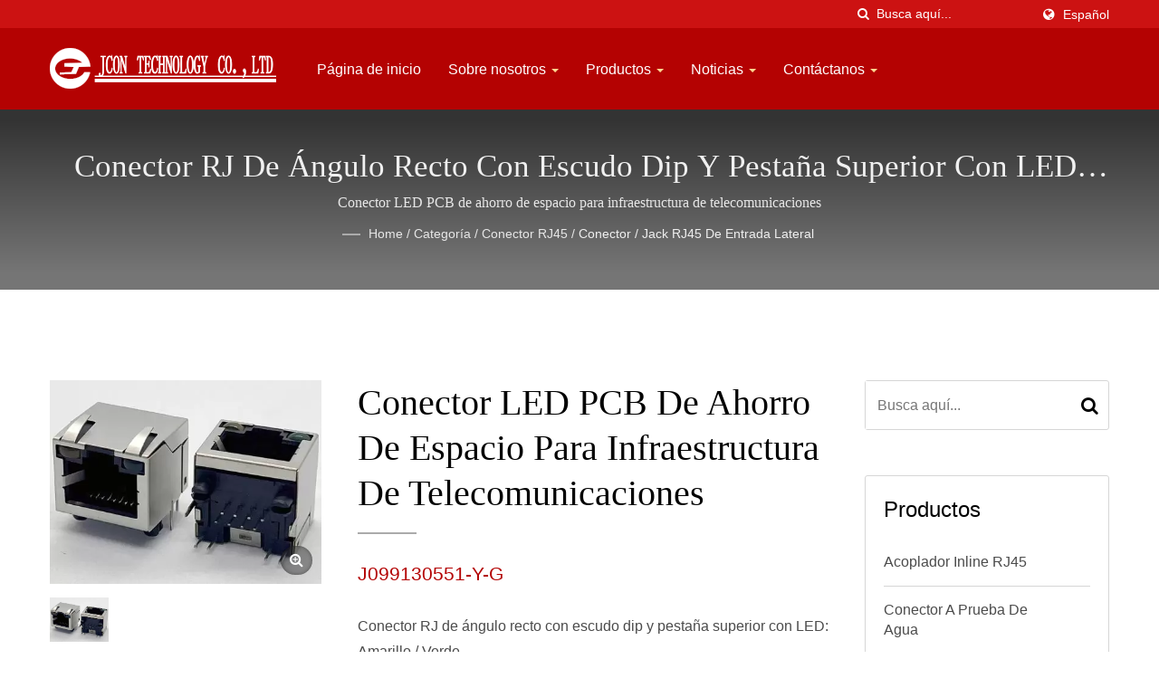

--- FILE ---
content_type: text/html; charset=UTF-8
request_url: https://www.jcon.com.tw/es/product/J099130551-Y-G.html
body_size: 11286
content:
<!DOCTYPE html><html prefix="og: http://ogp.me/ns#" lang="es" dir="ltr"><head><meta http-equiv="Content-Type" content="text/html; charset=utf-8" /><meta name="viewport" content="width=device-width, initial-scale=1.0"><meta http-equiv="X-UA-Compatible" content="IE=edge"><title>J099130551-Y-G | Conector LED PCB de ahorro de espacio para infraestructura de telecomunicaciones | Grado OEM de JCON</title><meta
name="description" content="Descubre Conector RJ de ángulo recto con escudo dip y pestaña superior con LED: Amarillo / Verde de JCON.Diseñado para la durabilidad y el rendimiento, esta solución Conector LED PCB de ahorro de espacio para infraestructura de telecomunicaciones satisface las exigentes necesidades de los OEM globales y las aplicaciones industriales.JCON El conector LED PCB que ahorra espacio proporciona una actualización de la infraestructura de telecomunicaciones, ofreciendo un tamaño compacto, una variedad de colores LED y rentabilidad para una conectividad sin interrupciones. Además, el blindaje y todas las pestañas EMI en el conector ayudan a proteger contra la diafonía y la interferencia." /><meta name="keywords" content="Conector LED PCB de ahorro de espacio para infraestructura de telecomunicaciones, Conector RJ45, conector impermeable, acoplador en línea, conector Ethernet, conector OEM" /><meta name="copyright" content="JCON TECHNOLOGY CO., LTD." /><meta name="author" content="Ready-Market Online Corporation" /><meta name="rating" content="general" /><meta name="robots" content="index, follow" /><link rel="dns-prefetch" href="https://cdn.ready-market.com.tw"><link
rel="canonical" href="https://www.jcon.com.tw/es/product/J099130551-Y-G.html" /><link rel="alternate" hreflang="en" href="https://www.jcon.com.tw/en/product/J099130551-Y-G.html" /><link rel="alternate" hreflang="es" href="https://www.jcon.com.tw/es/product/J099130551-Y-G.html" /><link rel="alternate" hreflang="fr" href="https://www.jcon.com.tw/fr/product/J099130551-Y-G.html" /><link rel="alternate" hreflang="de" href="https://www.jcon.com.tw/de/product/J099130551-Y-G.html" /><link rel="alternate" hreflang="ru" href="https://www.jcon.com.tw/ru/product/J099130551-Y-G.html" /><link
rel="alternate" hreflang="ja" href="https://www.jcon.com.tw/ja/product/J099130551-Y-G.html" /><link rel="alternate" hreflang="ko" href="https://www.jcon.com.tw/ko/product/J099130551-Y-G.html" /><link rel="alternate" hreflang="pt" href="https://www.jcon.com.tw/pt/product/J099130551-Y-G.html" /><link rel="alternate" hreflang="th" href="https://www.jcon.com.tw/th/product/J099130551-Y-G.html" /><link rel="alternate" hreflang="hi" href="https://www.jcon.com.tw/hi/product/J099130551-Y-G.html" /><link rel="alternate" hreflang="id" href="https://www.jcon.com.tw/id/product/J099130551-Y-G.html" /><link
rel="alternate" hreflang="vi" href="https://www.jcon.com.tw/vi/product/J099130551-Y-G.html" /><link rel="alternate" hreflang="fa" href="https://www.jcon.com.tw/fa/product/J099130551-Y-G.html" /><link rel="alternate" hreflang="ar" href="https://www.jcon.com.tw/ar/product/J099130551-Y-G.html" /><link rel="alternate" hreflang="tr" href="https://www.jcon.com.tw/tr/product/J099130551-Y-G.html" /><link rel="alternate" hreflang="it" href="https://www.jcon.com.tw/it/product/J099130551-Y-G.html" /><link rel="alternate" hreflang="cs" href="https://www.jcon.com.tw/cs/product/J099130551-Y-G.html" /><link
rel="alternate" hreflang="pl" href="https://www.jcon.com.tw/pl/product/J099130551-Y-G.html" /><link rel="alternate" hreflang="hu" href="https://www.jcon.com.tw/hu/product/J099130551-Y-G.html" /><link rel="alternate" hreflang="sv" href="https://www.jcon.com.tw/sv/product/J099130551-Y-G.html" /><link rel="alternate" hreflang="fi" href="https://www.jcon.com.tw/fi/product/J099130551-Y-G.html" /><link rel="alternate" hreflang="iw" href="https://www.jcon.com.tw/iw/product/J099130551-Y-G.html" /><link rel="alternate" hreflang="nl" href="https://www.jcon.com.tw/nl/product/J099130551-Y-G.html" /><link
rel="alternate" hreflang="ro" href="https://www.jcon.com.tw/ro/product/J099130551-Y-G.html" /><style>.fa-twitter:before {
            content: "𝕏" !important;
            font-size: 1.1em !important;
        }
        @media (max-width: 991px) {
            .single-product-details .elevateZoom-image { min-height: 450px; }
            .About-us-section .About-us-img-section .About-us-img { min-height: 450px; }
        }</style><link rel="preload" href="https://cdn.ready-market.com.tw/2b0b4401/Templates/pic/m/RJ45-J099S-8P8C-Shielded-Top-Tab-Jack-W_Led_Y-G.jpg?v=757a739e" as="image" /><link rel="preload" href="https://cdn.ready-market.com.tw/2b0b4401/Templates/pic/logo.png?v=b443d49d" as="image" /><link rel="icon" href="/favicon.ico" type="image/x-icon" /><link rel="shortcut icon" href="/favicon.ico" type="image/x-icon" /><!---[if lt IE 8]><div style='text-align:center'><a
href="//www.microsoft.com/windows/internet-explorer/default.aspx?ocid=ie6_countdown_bannercode"><img src="//www.theie6countdown.com/img/upgrade.jpg"border="0"alt=""/></a></div>
<![endif]-->
<!---[if lt IE 9]><link href='//cdn.ready-market.com.tw/fonts/css?family=Open+Sans:400' rel='stylesheet' type='text/css' /><link href='//cdn.ready-market.com.tw/fonts/css?family=Open+Sans:300' rel='stylesheet' type='text/css' /><link href='//cdn.ready-market.com.tw/fonts/css?family=Open+Sans:600' rel='stylesheet' type='text/css' /><link
href='//cdn.ready-market.com.tw/fonts/css?family=Open+Sans:700' rel='stylesheet' type='text/css' /><link href='//cdn.ready-market.com.tw/fonts/css?family=Open+Sans:800' rel='stylesheet' type='text/css' /><link rel="stylesheet" href="css/ie.css" /> <script src="js/html5shiv.js"></script> <![endif]-->
<!---[if gte IE 9]><link rel="stylesheet" href="css/ie.css" />
<![endif]--><LINK
REL="stylesheet" TYPE="text/css" href="/readyscript/capps/pc2-p/min/?f=%2Freadyscript%2Fpc2-template%2FLITE-103-TW-JconTechnology%2Fcss%2Ffont-awesome%2Fcss%2Ffont-awesome.rmmin.css%2C%2Freadyscript%2Fpc2-template%2FLITE-103-TW-JconTechnology%2Fcss%2Fbootstrap.min.css%2C%2Freadyscript%2Fpc2-template%2FLITE-103-TW-JconTechnology%2Fcss%2Fbootstrap-select.min.css%2C%2Freadyscript%2Fpc2-template%2FLITE-103-TW-JconTechnology%2Fcss%2Fanimate.rmmin.css%2C%2Freadyscript%2Fpc2-template%2FLITE-103-TW-JconTechnology%2Fcss%2Fhover.rmmin.css%2C%2Freadyscript%2Fpc2-template%2FLITE-103-TW-JconTechnology%2Fcss%2Fjquery-ui.min.css%2C%2Freadyscript%2Fpc2-template%2FLITE-103-TW-JconTechnology%2Fcss%2Fstyle.rmmin.css%2C%2Freadyscript%2Fpc2-template%2FLITE-103-TW-JconTechnology%2Fcss%2Fresponsive.rmmin.css%2C%2Freadyscript%2Fpc2-template%2FLITE-103-TW-JconTechnology%2Fcss%2Frm-editor.rmmin.css%2C%2Freadyscript%2Fpc2-template%2FLITE-103-TW-JconTechnology%2Fcss%2Fbootstrap-tabs.rmmin.css%2C%2Freadyscript%2Fpc2-template%2FLITE-103-TW-JconTechnology%2Fcss%2Ftab.main-area.rmmin.css%2C%2Freadyscript%2Fpc2-template%2FLITE-103-TW-JconTechnology%2Filightbox%2Fsrc%2Fcss%2Filightbox.rmmin.css%2C%2Freadyscript%2Fpc2-template%2FLITE-103-TW-JconTechnology%2Fcss%2Fowl.carousel.min.css%2C%2Freadyscript%2Fpc2-template%2FLITE-103-TW-JconTechnology%2Fcss%2Fowl.theme.default.min.css&v=3e13e047" /><style type="text/css">.navbar-fixed-top{z-index:3}.owl-carousel{z-index:0}</style><style>@media (max-width: 991px) {
          .single-product-details .elevateZoom-image { min-height: unset; }
          .About-us-section .About-us-img-section .About-us-img { min-height: unset; }
        }</style> <script type="application/ld+json">{"@context":"http://schema.org","@type":"BreadcrumbList","itemListElement":[{"@type":"ListItem","position":1,"item":{"@type":"WebPage","@id":"/es/index/index.html","name":"Home"}},{"@type":"ListItem","position":2,"item":{"@type":"WebPage","@id":"/es/category/index.html","name":"Categor\u00eda"}},[{"@type":"ListItem","item":{"@type":"WebPage","@id":"/es/category/RJ45-Connector.html","name":"Conector RJ45"},"position":3}],{"@type":"ListItem","position":4,"item":{"@type":"WebPage","@id":"/es/category/Side-Entry-RJ45-Connector_Jack.html","name":"Conector / Jack RJ45 de entrada lateral"}},{"@type":"ListItem","position":5,"item":{"@type":"WebPage","@id":"/es/product/J099130551-Y-G.html","name":"Conector LED PCB de ahorro de espacio para infraestructura de telecomunicaciones"}}]}</script> <meta property="og:site_name" content="JCON TECHNOLOGY CO., LTD." /><meta property="og:title" content="J099130551-Y-G | Conector LED PCB de ahorro de espacio para infraestructura de telecomunicaciones | Grado OEM de JCON" /><meta
property="og:description" content="Descubre Conector RJ de ángulo recto con escudo dip y pestaña superior con LED: Amarillo / Verde de JCON.Diseñado para la durabilidad y el rendimiento, esta solución Conector LED PCB de ahorro de espacio para infraestructura de telecomunicaciones satisface las exigentes necesidades de los OEM globales y las aplicaciones industriales.JCON El conector LED PCB que ahorra espacio proporciona una actualización de la infraestructura de telecomunicaciones, ofreciendo un tamaño compacto, una variedad de colores LED y rentabilidad para una conectividad sin interrupciones. Además, el blindaje y todas las pestañas EMI en el conector ayudan a proteger contra la diafonía y la interferencia." /><meta property="og:url" content="https://www.jcon.com.tw/es/product/J099130551-Y-G.html" /><meta property="og:image" content="https://cdn.ready-market.com.tw/2b0b4401/Templates/pic/RJ45-J099S-8P8C-Shielded-Top-Tab-Jack-W_Led_Y-G.jpg?v=ef980398" /><meta property="og:type" content="website" /><meta property="og:image:width" content="800" /><meta property="og:image:height" content="600" /> <script async src="https://www.googletagmanager.com/gtag/js?id=G-S43QH8DW2Q"></script> <script>window.dataLayer = window.dataLayer || [];
    function gtag(){dataLayer.push(arguments);}
    gtag('js', new Date());
    gtag('config', 'G-S43QH8DW2Q');
    const urlParams = new URLSearchParams(window.location.search);
    const statusParam = urlParams.get('status');
    if (statusParam === 'inquiry-has-been-sent') {
        gtag('event', 'inquiry_has_been_sent');
    }
    const qParam = urlParams.get('q');
    if (qParam) {
        gtag('event', 'in_site_query', {'page_title': qParam});
    }</script> </head><body><div
class="main-page-wrapper" sid="main-area">
<header sid="lite-menu" dir="ltr"><div class="top_col"><div class="container"><ul class="language_box"><li><i class="fa fa-globe" aria-hidden="true"></i></li><li class="language">
<a href="/es/product/J099130551-Y-G.html" class="slct">Español</a><ul class="drop"><li><a href="/en/product/J099130551-Y-G.html" hreflang="en">English</a></li><li><a href="/es/product/J099130551-Y-G.html" hreflang="es">Español</a></li><li><a href="/fr/product/J099130551-Y-G.html" hreflang="fr">Français</a></li><li><a
href="/de/product/J099130551-Y-G.html" hreflang="de">Deutsch</a></li><li><a href="/ru/product/J099130551-Y-G.html" hreflang="ru">Русский</a></li><li><a href="/ja/product/J099130551-Y-G.html" hreflang="ja">日本語</a></li><li><a href="/ko/product/J099130551-Y-G.html" hreflang="ko">한국어</a></li><li><a href="/pt/product/J099130551-Y-G.html" hreflang="pt">Português</a></li><li><a href="/th/product/J099130551-Y-G.html" hreflang="th">ไทย</a></li><li><a
href="/hi/product/J099130551-Y-G.html" hreflang="hi">हिन्दी</a></li><li><a href="/id/product/J099130551-Y-G.html" hreflang="id">Indonesia</a></li><li><a href="/vi/product/J099130551-Y-G.html" hreflang="vi">Việt</a></li><li><a href="/fa/product/J099130551-Y-G.html" hreflang="fa">فارسی</a></li><li><a href="/ar/product/J099130551-Y-G.html" hreflang="ar">العربية</a></li><li><a href="/tr/product/J099130551-Y-G.html" hreflang="tr">Türkçe</a></li><li><a href="/it/product/J099130551-Y-G.html" hreflang="it">Italiano</a></li><li><a
href="/cs/product/J099130551-Y-G.html" hreflang="cs">česky</a></li><li><a href="/pl/product/J099130551-Y-G.html" hreflang="pl">Polska</a></li><li><a href="/hu/product/J099130551-Y-G.html" hreflang="hu">Magyar</a></li><li><a href="/sv/product/J099130551-Y-G.html" hreflang="sv">Svenska</a></li><li><a href="/fi/product/J099130551-Y-G.html" hreflang="fi">Suomen</a></li><li><a href="/iw/product/J099130551-Y-G.html" hreflang="iw">עברית</a></li><li><a href="/nl/product/J099130551-Y-G.html" hreflang="nl">Nederlands</a></li><li><a
href="/ro/product/J099130551-Y-G.html" hreflang="ro">Română</a></li></ul></li></ul><form id="form-search" method="get" action="/es/search/index.html" class="search-here top_search">
<input name="q" type="text" onFocus="if(this.value =='Busca aquí...' ) this.value=''" onBlur="if(this.value=='') this.value='Busca aquí...'" value="Busca aquí..." aria-label="Search">
<button aria-label="búsqueda"><i class="fa fa-search" aria-hidden="true"></i></button>
<input type="hidden" name="type" value="all" /></form></div></div><div
class="navbar navbar-inverse"><div class="container"><div class="navbar-header">
<button type="button" class="navbar-toggle" data-toggle="collapse" data-target="#example-navbar-collapse" aria-label="Navbar Toggle">
<span class="sr-only"></span>
<span class="icon-bar"></span>
<span class="icon-bar"></span>
<span class="icon-bar"></span>
</button>
<a href="/es/index.html" class="navbar-brand"><img
src="https://cdn.ready-market.com.tw/2b0b4401/Templates/pic/logo.png?v=b443d49d"  alt="JCON TECHNOLOGY CO., LTD. - JCON - un fabricante profesional de conectores."  width="235"  height="60"  />
</a><div
class="rmLogoDesc" id="rmPageDesc"><h1>
J099130551-Y-G | Conector LED PCB de ahorro de espacio para infraestructura de telecomunicaciones | Grado OEM de JCON</h1><p>
Descubre Conector RJ de ángulo recto con escudo dip y pestaña superior con LED: Amarillo / Verde de JCON.Diseñado para la durabilidad y el rendimiento, esta solución Conector LED PCB de ahorro de espacio para infraestructura de telecomunicaciones satisface las exigentes necesidades de los OEM globales y las aplicaciones industriales.JCON El conector LED PCB que ahorra espacio proporciona una actualización de la infraestructura de telecomunicaciones, ofreciendo un tamaño compacto, una variedad de colores LED y rentabilidad para una conectividad sin interrupciones. Además, el blindaje y todas las pestañas EMI en el conector ayudan a proteger contra la diafonía y la interferencia.</p></div></div><div
class="navbar-collapse collapse" id="example-navbar-collapse"><form id="form-search" method="get" action="/es/search/index.html" class="search-here navbar-search">
<input name="q" type="text" onFocus="if(this.value =='Busca aquí...' ) this.value=''" onBlur="if(this.value=='') this.value='Busca aquí...'" value="Busca aquí..." aria-label="Search">
<button aria-label="búsqueda"><i class="fa fa-search" aria-hidden="true"></i></button>
<input type="hidden" name="type" value="all" /></form><ul class="nav navbar-nav"><li class="">
<a
href="/es/page/home.html"   data-title="Página de inicio">Página de inicio
</a></li><li class="dropdown">
<a href="/es/page/about-us.html"   data-title="Sobre nosotros">Sobre nosotros <b class="caret"></b>
</a><ul class="dropdown-menu"><li><a href="/es/page/company-profile.html" data-title="Perfil de la empresa"  data-title="Perfil de la empresa">Perfil de la empresa</a></li><li><a href="/es/page/Certifications.html" data-title="Certificaciones"  data-title="Certificaciones">Certificaciones</a></li><li><a
href="/es/page/quality-control.html" data-title="Control de Calidad"  data-title="Control de Calidad">Control de Calidad</a></li><li><a href="/es/page/equipment.html" data-title="Equipo"  data-title="Equipo">Equipo</a></li><li><a href="/es/page/our-departments.html" data-title="Nuestros Departamentos"  data-title="Nuestros Departamentos">Nuestros Departamentos</a></li><li><a href="/es/page/factory-introduce.html" data-title="Introducción a la fábrica"  data-title="Introducción a la fábrica">Introducción a la fábrica</a></li><li><a
href="/es/page/case-study.html" data-title="Estudio de Caso"  data-title="Estudio de Caso">Estudio de Caso</a></li><li><a href="/es/page/Privacy_Policy_Statement.html" data-title="Privacy Policy"  data-title="Privacy Policy">Privacy Policy</a></li></ul></li><li class="dropdown">
<a href="/es/category/index.html" data-title="Productos">Productos <b class="caret"></b>
</a><ul class="dropdown-menu dropdown-menu-custom"><li class=""><a href="/es/category/RJ45-Inline-Coupler.html"  data-title="Acoplador Inline RJ45">Acoplador Inline RJ45</a></li><li class=""><a
href="/es/category/Waterproof-Connector.html"  data-title="Conector a prueba de agua">Conector a prueba de agua</a></li><li class="dropdown"><a href="/es/category/RJ45-Connector.html"  data-title="Conector RJ45">Conector RJ45</a><ul class="dropdown-menu dropdown-menu-custom-sub"><li><a href="/es/category/45-Degree-Angle-RJ45-Connector_Jack.html"  data-title="Conector / Jack RJ45 en ángulo de 45 grados">Conector / Jack RJ45 en ángulo de 45 grados</a></li><li><a
href="/es/category/RJ45-Connector-with-Transformer.html"  data-title="Conector RJ45 con transformador">Conector RJ45 con transformador</a></li><li><a href="/es/category/Side-Entry-RJ45-Connector_Jack.html"  data-title="Conector / Jack RJ45 de entrada lateral">Conector / Jack RJ45 de entrada lateral</a></li><li><a href="/es/category/Top-Entry-RJ45-Connector_Jack.html"  data-title="Conector / Jack RJ45 de entrada superior">Conector / Jack RJ45 de entrada superior</a></li></ul></li><li class=""><a
href="/es/category/ODM_OEM-Stamping-Parts.html"  data-title="Piezas de Estampado ODM / OEM">Piezas de Estampado ODM / OEM</a></li><li class=""><a href="/es/category/ODM_OEM-Injection-Molding-Parts_Insert-Molding-Parts.html"  data-title="Piezas de Moldeo por Inyección ODM/OEM y Piezas de Moldeo por Inserción">Piezas de Moldeo por Inyección ODM/OEM y Piezas de Moldeo por Inserción</a></li><li class=""><a href="/es/category/Keystone-Jack.html"  data-title="Conector Keystone">Conector Keystone</a></li><li class=""><a
href="/es/category/Waterproof-M-Series-Connector.html"  data-title="Conector M Series a prueba de agua">Conector M Series a prueba de agua</a></li></ul></li><li class="dropdown">
<a href="/es/news/index.html" data-title="Noticias">Noticias <b class="caret"></b>
</a><ul class="dropdown-menu dropdown-menu-custom"><li class=""><a href="/es/news/JCON-news-2026-4.html"  data-title="Exposición de Electrónica 2026 en Múnich, Alemania">Exposición de Electrónica 2026 en Múnich, Alemania</a></li><li class=""><a
href="/es/news/JCON-news-2026-3.html"  data-title="Exposición de Electrónica de China 2026 en Shanghái">Exposición de Electrónica de China 2026 en Shanghái</a></li><li class=""><a href="/es/news/JCON-news-2026-2.html"  data-title="Exposición Computex Taipei 2026">Exposición Computex Taipei 2026</a></li><li class=""><a href="/es/news/JCON-news-2026-1.html"  data-title="Exposición Expo Electrónica 2026 en Moscú">Exposición Expo Electrónica 2026 en Moscú</a></li><li class=""><a
href="/es/news/JCON-news-2025-4.html"  data-title="Número de stand de la exposición FIEE Brasil 2025: E25">Número de stand de la exposición FIEE Brasil 2025: E25</a></li><li class=""><a href="/es/news/JCON-news-2025-3.html"  data-title="Número de stand de la exposición Computex Taipei 2025: R0728a">Número de stand de la exposición Computex Taipei 2025: R0728a</a></li><li class=""><a href="/es/news/JCON-news-2025-2.html"  data-title="Expo Electrónica 2025 en Moscú">Expo Electrónica 2025 en Moscú</a></li><li class=""><a
href="/es/news/JCON-news-2025-1.html"  data-title="Exposición Electronica China 2025 en Shanghái">Exposición Electronica China 2025 en Shanghái</a></li><li class=""><a href="/es/news/JCON-news-2024-1.html"  data-title="Electronica 2024 en Múnich, Alemania
Stand: C6.441/9">Electronica 2024 en Múnich, Alemania
Stand: C6.441/9</a></li><li class=""><a href="/es/news/JCON-news-2024-2.html"  data-title="Exposición Electronica China 2024 en Shanghái">Exposición Electronica China 2024 en Shanghái</a></li><li class=""><a
href="/es/news/JCON-news-2024-3.html"  data-title="Exposición Taitronics 2024 en Taipéi">Exposición Taitronics 2024 en Taipéi</a></li><li class=""><a href="/es/news/JCON-news-2024-4.html"  data-title="JCON participará en la Exposición Computex 2024 en Taipéi">JCON participará en la Exposición Computex 2024 en Taipéi</a></li><li class=""><a href="/es/news/JCON-news-2023-3.html"  data-title="JCON participó en la exposición Taitronics 2023 en Taipei">JCON participó en la exposición Taitronics 2023 en Taipei</a></li><li class=""><a
href="/es/news/JCON-news-2023-2.html"  data-title="JCON se unió a la Exposición Computex 2023 en Taipéi">JCON se unió a la Exposición Computex 2023 en Taipéi</a></li><li class=""><a href="/es/news/JCON-news-2023-1.html"  data-title="JCON obtener la Certificación IATF 16949">JCON obtener la Certificación IATF 16949</a></li></ul></li><li class="dropdown">
<a href="/es/page/contact-us.html"   data-title="Contáctanos">Contáctanos <b class="caret"></b>
</a><ul class="dropdown-menu"><li><a
href="/es/page/location.html" data-title="Ubicación"  data-title="Ubicación">Ubicación</a></li></ul></li></ul></div></div><div class="menuModel"></div></div></header><div class="clearfix"></div><div class="Enar-page-banner" sid="breadcrumb"><div class="Enar-page-banner-opact"><div class="container"><div><div class="rmBCDesc rmsb-hp" id="rmproductDesc"><h1>
Conector RJ de ángulo recto con escudo dip y pestaña superior con LED: Amarillo / Verde</h1><h2>
Conector LED PCB de ahorro de espacio para infraestructura de telecomunicaciones</h2></div><ul><li><span
class="decoration"></span></li><li><a href="/es/index.html">Home</a></li><li>/</li><li><a href="/es/category/index.html" title="Categoría">Categoría</a></li><li>/</li><li><a href="/es/category/RJ45-Connector.html" title="Conector RJ45" >Conector RJ45</a></li><li>/</li><li><a href="/es/category/Side-Entry-RJ45-Connector_Jack.html" title="Conector / Jack RJ45 de entrada lateral">Conector / Jack RJ45 de entrada lateral</a></li></ul></div></div></div></div>
<section class="section-container"><div class="container"><div
class="row"><div class="col-lg-9 col-md-8 col-sm-7 col-xs-12 content"><div class="single-product-details"><div class="image float-left"><div class="elevateZoom-image">
<img
id="elevateZoom" src="https://cdn.ready-market.com.tw/2b0b4401/Templates/pic/m/RJ45-J099S-8P8C-Shielded-Top-Tab-Jack-W_Led_Y-G.jpg?v=757a739e" data-zoom-image="https://cdn.ready-market.com.tw/2b0b4401/Templates/pic/RJ45-J099S-8P8C-Shielded-Top-Tab-Jack-W_Led_Y-G.jpg?v=ef980398" alt="Conector LED PCB de ahorro de espacio para infraestructura de telecomunicaciones - Conector LED PCB de ahorro de espacio para infraestructura de telecomunicaciones">
<a href="https://cdn.ready-market.com.tw/2b0b4401/Templates/pic/RJ45-J099S-8P8C-Shielded-Top-Tab-Jack-W_Led_Y-G.jpg?v=ef980398" class="elevateZoom-enlarge" title="Conector LED PCB de ahorro de espacio para infraestructura de telecomunicaciones - Conector LED PCB de ahorro de espacio para infraestructura de telecomunicaciones"><i class="fa fa-search-plus"></i></a></div><ul id="elevateZoom-product"><li><a
href="#" data-image="https://cdn.ready-market.com.tw/2b0b4401/Templates/pic/m/RJ45-J099S-8P8C-Shielded-Top-Tab-Jack-W_Led_Y-G.jpg?v=757a739e" data-zoom-image="https://cdn.ready-market.com.tw/2b0b4401/Templates/pic/RJ45-J099S-8P8C-Shielded-Top-Tab-Jack-W_Led_Y-G.jpg?v=ef980398" title="Conector LED PCB de ahorro de espacio para infraestructura de telecomunicaciones - Conector LED PCB de ahorro de espacio para infraestructura de telecomunicaciones"><img src="https://cdn.ready-market.com.tw/2b0b4401/Templates/pic/m/RJ45-J099S-8P8C-Shielded-Top-Tab-Jack-W_Led_Y-G.jpg?v=757a739e" alt="Conector LED PCB de ahorro de espacio para infraestructura de telecomunicaciones - Conector LED PCB de ahorro de espacio para infraestructura de telecomunicaciones" title="Conector LED PCB de ahorro de espacio para infraestructura de telecomunicaciones - Conector LED PCB de ahorro de espacio para infraestructura de telecomunicaciones"></a></li></ul></div><div
class="info float-left"><h2 title="Conector LED PCB de ahorro de espacio para infraestructura de telecomunicaciones">Conector LED PCB de ahorro de espacio para infraestructura de telecomunicaciones</h2><h3 class="dis_con"></h3><div
class="clear-fix"><h4 title="J099130551-Y-G">J099130551-Y-G</h4></div><p>Conector RJ de ángulo recto con escudo dip y pestaña superior con LED: Amarillo / Verde</p><p>JCON El conector LED PCB que ahorra espacio proporciona una actualización de la infraestructura de telecomunicaciones, ofreciendo un tamaño compacto, una variedad de colores LED y rentabilidad para una conectividad sin interrupciones. Además, el blindaje y todas las pestañas EMI en el conector ayudan a proteger contra la diafonía y la interferencia.</p></div><div
class="clearfix"></div><div class="icon"><div class="color-show float-right">
<a href="#INQ" track="track_prdinq_butclick/product::J099130551-Y-G" class="tran3s" title="Pregunte ahora"><i class="fa fa-pencil" aria-hidden="true"></i>Pregunte ahora</a></div></div><div class="clear-fix"></div><div class="single-product-detail"><p
class="desc_continue">El conector de entrada lateral RJ45 de la serie Latch-Up LED es la serie multipuerto, así como varios tipos de opciones de LED. Al mismo tiempo, se aceptan solicitudes personalizadas, como un color de carcasa especial. Además, es un testimonio de la ingeniería de precisión que redefine la conectividad sin interrupciones. Con un compromiso inquebrantable con la excelencia, este conector encarna nuestra dedicación a la innovación, la calidad y la fiabilidad.</p><h5 >Especificación</h5><p
class="desc_specification">Material:<br />
1. Carcasa: Termoplástico de Ingeniería. Termoplástico UL94V-0.<br />
2. Chapado: Chapado en Oro Sobre Níquel en Contacto. Chapado en Estaño Sobre Níquel en el Área de Soldadura.<br />
3. Contacto: Bronce Fosforado.<br />
4. Apantallado: Latón Con Chapado de Níquel.<br />
 <br />
Eléctrico:<br />
1. Clasificación de Voltaje: 125 Vac Rms.<br />
2. Clasificación de Corriente: 1.5 Amperios.<br />
3. Resistencia de Contacto: 40 Miliohmios Máx.<br
/>
4. Resistencia de Aislamiento: 1000 Megaohmios Mín @500 Vdc.<br />
5. Resistencia Dielectrica: 1000 Vac Rms 60Hz, 1Min.<br />
 <br />
Mecánico:<br />
1. Operación: 750 Ciclos Mín.<br />
 <br />
Ambiental:<br />
1. Almacenamiento: -40°C A +85°C<br />
2. Operación: - 20°C A +75°C<br />
Se acopla con conector modular conforme a la Parte 68 de la FCC, Subparte F.</p><h5 >Características Clave</h5><ul><li><i
class="fa fa-circle" aria-hidden="true"></i>Diseño eficiente de entrada lateral.</li><li><i class="fa fa-circle" aria-hidden="true"></i>Compatibilidad universal 8P8C.</li><li><i class="fa fa-circle" aria-hidden="true"></i>Construcción robusta.</li><li><i class="fa fa-circle" aria-hidden="true"></i>Integridad de Señal Mejorada.</li><li><i class="fa fa-circle" aria-hidden="true"></i>Amplio Alcance de Aplicación.</li><li><i class="fa fa-circle" aria-hidden="true"></i>Calidad Certificada.</li></ul><h5 >Aplicación</h5><ul><li><i
class="fa fa-circle" aria-hidden="true"></i>Fabricación de Equipos de Red.</li><li><i class="fa fa-circle" aria-hidden="true"></i>Infraestructura de Telecomunicaciones.</li><li><i class="fa fa-circle" aria-hidden="true"></i>Automatización Industrial.</li><li><i class="fa fa-circle" aria-hidden="true"></i>Dispositivos IoT (Internet de las Cosas).</li><li><i class="fa fa-circle" aria-hidden="true"></i>Sistemas de Vigilancia y Seguridad.</li><li><i class="fa fa-circle" aria-hidden="true"></i>Aplicaciones Inteligentes home.</li><li><i
class="fa fa-circle" aria-hidden="true"></i>Equipo Audiovisual.</li><li><i class="fa fa-circle" aria-hidden="true"></i>Dispositivos Médicos.</li><li><i class="fa fa-circle" aria-hidden="true"></i>Electrónica Automotriz.</li><li><i class="fa fa-circle" aria-hidden="true"></i>Juegos y Entretenimiento.</li></ul><div class="desc_html_function_option"><h5 >Opción de Función</h5><table border="0" cellspacing="0" cellpadding="0" width="100%" style="max-width:70%"><tr><td width="30%">Tipo de proceso</td><td
align="center">TH</td></tr><tr><td>Opciones de puertos</td><td align="center">N/A</td></tr><tr><td>Blindado</td><td align="center">Opciones</td></tr><tr><td>LED</td><td align="center">N/A</td></tr><tr><td>Tierra</td><td align="center">N/A</td></tr><tr><td>Posición y Contacto</td><td align="center">8P10C, 8P8C, 8P6C, 8P4C, 8P2C, 6P6C, 6P4C, 6P2C</td></tr><tr><td>Baño de Oro</td><td align="center">G/F, 6U", 15U", 30U", 50U"</td></tr></table></div><div class="clearfix"></div><dl
id="main-area_tab"><dt>Descargar</dt><dd><div id="item-show" class="display-in-list"><div class="item-width col-sm-12 cat-item-width"><div class="item-Wrapper single-list-item-Wrapper"><div class="item-img list-img-item float-left" style="width:10%;">
<a href="/Templates/att/J099130551-Y-G.pdf?lng=es" ><img src="//resource.ready-market.com/media/48px/pdf.png" alt="J099130551-Y-G"></a></div><div class="item-text list-text-col float-left" style="width:90%;"><h5><a
href="/Templates/att/J099130551-Y-G.pdf?lng=es" >J099130551-Y-G</a></h5><p>RJ45 J099S Jack Blindado 8P8C con Lengüeta Superior y LED (Y-G)</p>
<a href="/Templates/att/J099130551-Y-G.pdf?lng=es" class="but-more"  title="Descargar"><i class="fa fa-download" aria-hidden="true"></i>Descargar</a></div></div></div></div></dd></dl></div></div><br class="rm-clear" />
<a name="INQ" class="a_INQ"></a>
<iframe
id="inqframe" height="1630" allowTransparency="true" frameborder="0" scrolling="no" style="width:100%;border:none" src="/readyscript/fb/embed.php?id=2&cid=https%3A%2F%2Fwww.jcon.com.tw%2Fes%2Fproduct%2FJ099130551-Y-G.html&lng=es" title="Send Products Inquiry to Us"><a href="/readyscript/fb/view.php?id=2&cid=https%3A%2F%2Fwww.jcon.com.tw%2Fes%2Fproduct%2FJ099130551-Y-G.html&lng=es" title="Send Products Inquiry to Us">Send Products Inquiry to Us</a></iframe></div><div class="col-lg-3 col-md-4 col-sm-5 col-xs-12">
<section id="side-1" sid="side-1"><div class="news-Sidebar-item-wrapper"><form id="form-search" method="get" action="/es/search/index.html" class="clear-fix">
<input
name="q" type="text" onFocus="if(this.value =='Busca aquí...' ) this.value=''" onBlur="if(this.value=='') this.value='Busca aquí...'" value="Busca aquí..." aria-label="Search">
<button class="tran3s" aria-label="Search"><i class="fa fa-search" aria-hidden="true"></i></button>
<input type="hidden" name="type" value="all" /></form></div></section>
<section id="side-2" sid="side-2"><div class="news-Sidebar-item-wrapper blog-Vtwo-sidebar"><div class="Categories"><H3 >Productos</H3><ul id="side_category_list"><li class="level1 "><a href="/es/category/RJ45-Inline-Coupler.html" >Acoplador Inline RJ45</a></li><li class="level1 "><a
href="/es/category/Waterproof-Connector.html" >Conector a prueba de agua</a></li><li class="level1 active"><a href="/es/category/RJ45-Connector.html" >Conector RJ45</a>
<span><i class="fa fa-angle-down" aria-hidden="true"></i></span><ul style="display:none;"><li class="leve2"><a href="/es/category/45-Degree-Angle-RJ45-Connector_Jack.html" >Conector / Jack RJ45 en ángulo de 45 grados</a></li><li class="leve2"><a href="/es/category/RJ45-Connector-with-Transformer.html" >Conector RJ45 con transformador</a></li><li class="leve2"><a
href="/es/category/Side-Entry-RJ45-Connector_Jack.html" >Conector / Jack RJ45 de entrada lateral</a></li><li class="leve2"><a href="/es/category/Top-Entry-RJ45-Connector_Jack.html" >Conector / Jack RJ45 de entrada superior</a></li></ul></li><li class="level1 "><a href="/es/category/ODM_OEM-Stamping-Parts.html" >Piezas de Estampado ODM / OEM</a></li><li class="level1 "><a href="/es/category/ODM_OEM-Injection-Molding-Parts_Insert-Molding-Parts.html" >Piezas de Moldeo por Inyección ODM/OEM y Piezas de Moldeo por Inserción</a></li><li class="level1 "><a
href="/es/category/Keystone-Jack.html" >Conector Keystone</a></li><li class="level1 "><a href="/es/category/Waterproof-M-Series-Connector.html" >Conector M Series a prueba de agua</a></li></ul></div></div>
</section><div id="side-4" sid="side-4" class="sidebar-popular-product" dir="ltr"><h3 >Más Vendidos</h3><div id="side-populer-products" class="owl-carousel owl-theme"><div class="single-popular-product clearfix">
<a  href="/es/product/WP506A0154.html" title="Acoplador RJ45 Cat6A a prueba de agua con ensamblaje lateral de cable"><img
src="https://cdn.ready-market.com.tw/2b0b4401/Templates/pic/whole_site_promotion-01.jpg?v=9cb1bc54" alt="Acoplador RJ45 Cat6A a prueba de agua con ensamblaje lateral de cable" class="float-left" width="270" height="270"></a><div class="banner">
<span><i class="fa fa-heart" aria-hidden="true"></i></span></div>
<a  href="/es/product/WP506A0154.html" class="product float-left hvr-bounce-to-right tran3s"><p>Acoplador RJ45 Cat6A a prueba de agua con ensamblaje lateral de cable</p></a></div><div class="single-popular-product clearfix">
<a  href="/es/product/WP995E0351.html" title="Acoplador RJ45 Cat5e a prueba de agua con tapa"><img
src="https://cdn.ready-market.com.tw/2b0b4401/Templates/pic/whole_site_promotion-02.jpg?v=a1e9ac4d" alt="Acoplador RJ45 Cat5e a prueba de agua con tapa" class="float-left" width="270" height="270"></a><div class="banner">
<span><i class="fa fa-heart" aria-hidden="true"></i></span></div>
<a  href="/es/product/WP995E0351.html" class="product float-left hvr-bounce-to-right tran3s"><p>Acoplador RJ45 Cat5e a prueba de agua con tapa</p></a></div></div></div><div id="side-5" sid="side-5"></div><div id="side-7" sid="side-7" class="call-us-item"><p>Contáctenos</p><p>Cualquier método para consultas.</p><p class="contact-us-tel-side"></p>
<a
href="/es/page/contact-us.html">
Más detalles    	  </a></div></div></div></div>
</section><div id="box-6" sid="box-6"><div class="container"><div style="clear: both;display:block;_height:1%;"></div><div
class="rm-oesu"><h2>Soluciones robustas Conector LED PCB de ahorro de espacio para infraestructura de telecomunicaciones para proyectos OEM exigentes</h2><p>¿Buscando conectores en los que puedas confiar?La Conector RJ de ángulo recto con escudo dip y pestaña superior con LED: Amarillo / Verde de JCON ofrece protección con clasificación IP, durabilidad a largo plazo e integración sin fisuras para aplicaciones industriales.</p><p>Nuestros productos Conector LED PCB de ahorro de espacio para infraestructura de telecomunicaciones ayudan a los OEM a reducir los costos de mantenimiento, acelerar la instalación y garantizar un rendimiento fiable incluso en los entornos más difíciles.</p><p>Trabaja con JCON – tu socio para conectores de precisión confiables por fabricantes globales.</p><div
id="rm-oesulink">JCON te invita a explorar nuestra <a href="/es/search/index.html?q=Conector&type=all">Conector</a>, <a href="/es/search/index.html?q=Acoplador&type=all">Acoplador</a>, <a href="/es/search/index.html?q=Conector%20RJ45&type=all">Conector RJ45</a>, <a href="/es/search/index.html?q=Parte%20de%20estampado&type=all">Parte de estampado</a>, <a href="/es/search/index.html?q=Partes%20de%20moldeo&type=all">Partes de moldeo</a> de alta calidad.<a
href="/es/page/contact-us.html" onclick="javascript: pageTracker._trackPageview('/track_oesu_click/contactus');">Contáctenos</a> para más detalles!</div><div style="clear: both;display:block;_height:1%;"></div></div></div></div>
<footer id="foot" sid="foot" class="them-footer-section"><div class="footer-button-section"><div class="container"><div class="row"><div class="col-sm-9 col-xs-8"><h3>¿Tienes alguna pregunta o necesitas alguna consulta sobre productos?</h3></div><div class="col-sm-3 col-xs-4">
<a href="/es/contact-us.html">¡Contáctanos Ahora!</a></div></div></div></div><div
class="footer-section"><div class="container"><div class="row"><div class="col-md-3 col-xs-6 footer-item"><div class="footer-item-one">
<a href="/es/index.html" class="footre-logo"><img src="https://cdn.ready-market.com.tw/2b0b4401/Templates/pic/logo_footer.png?v=d142d76c" alt="logo_footer" width="235" height="60"></a><p >Aspiramos a estar entre los principales fabricantes de conectores del mundo a través de nuestros servicios profesionales y productos de alta calidad.</p><ul><li><a
href="https://www.facebook.com/share.php?v=4&src=bm&u=https%3A%2F%2Fwww.jcon.com.tw%2Fes%2Fproduct%2FJ099130551-Y-G.html&t=%23%23OBJ%3A%3Aname_model+%7C+OBJ%3A%3Aname%23%23+%7C+%23%23OBJ%3A%3Aname%23%23+%7C+Grado+OEM+de+JCON" target="_blank" aria-label="Facebook" rel="noopener"><i class="fa fa-facebook" aria-hidden="true"></i></a></li><li><a href="https://twitter.com/intent/tweet?text=%23%23OBJ%3A%3Aname_model+%7C+OBJ%3A%3Aname%23%23+%7C+%23%23OBJ%3A%3Aname%23%23+%7C+Grado+OEM+de+JCON&url=https%3A%2F%2Fwww.jcon.com.tw%2Fes%2Fproduct%2FJ099130551-Y-G.html" target="_blank" aria-label="Twitter" rel="noopener"><i class="fa fa-twitter" aria-hidden="true"></i></a></li><li><a
href="https://www.linkedin.com/shareArticle?mini=true&url=https%3A%2F%2Fwww.jcon.com.tw%2Fes%2Fproduct%2FJ099130551-Y-G.html&title=%23%23OBJ%3A%3Aname_model+%7C+OBJ%3A%3Aname%23%23+%7C+%23%23OBJ%3A%3Aname%23%23+%7C+Grado+OEM+de+JCON" target="_blank" aria-label="Linkedin" rel="noopener"><i class="fa fa-linkedin" aria-hidden="true"></i></a></li></ul></div></div><div class="col-md-3 col-xs-6 footer-item"><div class="footer-item-four">
<address><h3 >Nuestra Dirección</h3>
<span><i class="fa fa-map-marker" aria-hidden="true"></i>4F., No. 9, Ln. 166, Sec. 1, Minsheng N. Rd., Guishan Dist., Taoyuan City 333016, Taiwan</span>						<span><i class="fa fa-phone" aria-hidden="true"></i>(+886) 3-355-7828</span>						<span><i
class="fa fa-fax" aria-hidden="true"></i>(+886) 3-355-8318</span>						<span><i class="fa fa-envelope" aria-hidden="true"></i>sales@jcon.com.tw</span>                      </address></div></div><div class="col-md-3 col-xs-6 footer-item"><div class="footer-item-three"><h3 >Últimas Noticias</h3><ul><li><h4><a href="/es/news/JCON-news-2026-4.html">Exposición de Electrónica 2026 en Múnich, Alemania</a></h4>
<i>08 Jan, 2026</i></li><li><h4><a
href="/es/news/JCON-news-2026-3.html">Exposición de Electrónica de China 2026 en Shanghái</a></h4>
<i>08 Jan, 2026</i></li><li><h4><a href="/es/news/JCON-news-2026-2.html">Exposición Computex Taipei 2026</a></h4>
<i>08 Jan, 2026</i></li><li><h4><a href="/es/news/JCON-news-2026-1.html">Exposición Expo Electrónica 2026 en Moscú</a></h4>
<i>08 Jan, 2026</i></li><li><h4><a href="/es/news/JCON-news-2025-4.html">Número de stand de la exposición FIEE Brasil 2025:...</a></h4>
<i>24 Jun, 2025</i></li></ul></div></div><div
class="col-md-3 col-xs-6 footer-item"><div class="footer-item-two"><h3 >Navegación</h3><ul><li><i class="fa fa-angle-right" aria-hidden="true"></i><a  href="/es/page/home.html">Página de inicio</a></li><li><i class="fa fa-angle-right" aria-hidden="true"></i><a  href="/es/page/about-us.html">Sobre nosotros</a></li><li><i class="fa fa-angle-right" aria-hidden="true"></i><a  href="/es/category/index.html">Productos</a></li><li><i class="fa fa-angle-right" aria-hidden="true"></i><a  href="/es/news/index.html">Noticias</a></li><li><i
class="fa fa-angle-right" aria-hidden="true"></i><a  href="/es/page/contact-us.html">Contáctanos</a></li></ul></div></div></div></div><div class="footer-bottom-item"><div class="container"><div class="row"><div class="col-xs-6"><p>Copyright &copy; 2026 <a href="/es/index.html">JCON TECHNOLOGY CO., LTD.</a> All Rights Reserved.</p></div><div class="col-xs-6"><div class="clear-fix"><div class="float-right privacy-item"><p>Consulted &amp; Designed by <a
href="//www.ready-market.com" title="Ready-Market Online Corp. A professional for searching suppliers in various industries all over the world." target="_blank" rel="noopener">Ready-Market</a></p></div></div></div></div></div></div></div>
</footer></div><a href="#INQ" track="track_prdinq_butclick/es::product::J099130551-Y-G" class="scroll-inquiry tran7s" data-toggle="tooltip" data-placement="left" title="Enviar Consulta">
<i class="fa fa-pencil-square-o" aria-hidden="true"></i>
</a><button class="scroll-top tran7s p-color-bg" aria-label="Scroll Top">
<i
class="fa fa-angle-up" aria-hidden="true"></i>
</button> <script type="text/javascript" src="/readyscript/capps/pc2-p/min/?f=%2Freadyscript%2Fpc2-template%2FLITE-103-TW-JconTechnology%2Fjs%2Fjquery-2.2.3.min.js%2C%2Freadyscript%2Fpc2-template%2FLITE-103-TW-JconTechnology%2Fjs%2Fbootstrap-select.min.js%2C%2Freadyscript%2Fpc2-template%2FLITE-103-TW-JconTechnology%2Fjs%2Fbootstrap.min.js%2C%2Freadyscript%2Fpc2-template%2FLITE-103-TW-JconTechnology%2Fjs%2FiframeResizer.min.js%2C%2Freadyscript%2Fpc2-template%2FLITE-103-TW-JconTechnology%2Fjs%2Fjquery.easing.1.3.rmmin.js%2C%2Freadyscript%2Fpc2-template%2FLITE-103-TW-JconTechnology%2Fjs%2Fcustom.rmmin.js%2C%2Freadyscript%2Fpc2-template%2FLITE-103-TW-JconTechnology%2Fjs%2Fswfobject.rmmin.js%2C%2Freadyscript%2Fpc2-template%2FLITE-103-TW-JconTechnology%2Fjs%2Ftab.rmmin.js%2C%2Freadyscript%2Fpc2-template%2FLITE-103-TW-JconTechnology%2Fjs%2Felevatezoom.min.js%2C%2Freadyscript%2Fpc2-template%2FLITE-103-TW-JconTechnology%2Fjs%2Fowl.carousel.min.js%2C%2Freadyscript%2Fpc2-template%2FLITE-103-TW-JconTechnology%2Filightbox%2Fsrc%2Fjs%2Filightbox.rmmin.js%2C%2Freadyscript%2Fpc2-template%2FLITE-103-TW-JconTechnology%2Fjs%2FsnapGallery.rmmin.js&v=28fdecb5"></script> <script>if($('[data-zoom-image]').length){var button=$('.elevateZoom-image .elevateZoom-enlarge');$("#elevateZoom").elevateZoom({gallery:'elevateZoom-product',zoomWindowFadeIn:500,zoomWindowFadeOut:500,scrollZoom:true});button.on("click",function(e){var ez=$('#elevateZoom').data('elevateZoom');var cuimg=ez.getCurrentImage();var alt=$('a[data-zoom-image="'+cuimg+'"] img').attr('alt');if(!alt){alt=$('#elevateZoom').attr('alt');}
var data=[{URL:cuimg,caption:alt}];if($(window).width()>980){$.iLightBox(data,{innerToolbar:true,controls:{fullscreen:true},fullViewPort:'fill'});}else{$.iLightBox(data,{controls:{fullscreen:false},fullViewPort:'fill'});}
e.preventDefault();});}
jQuery("*[compareid]").click(function(){$('.compare_col').css('display','inline-block');});$('.elevateZoom-image').click(function(){if($(window).width()<992){$.removeData($(this),'elevateZoom');$('.zoomContainer').remove();return false;}});jQuery("*[compareid]").click(function(){$('.compare_col').css('display','inline-block');});function snapgallery(ul_snapgallery){$(ul_snapgallery).each(function(){var sg_minw=parseInt($(this)[0].attributes['sg_minw'].value);var sg_col=parseInt($(this)[0].attributes['sg_col'].value);var sg_mar=parseInt($(this)[0].attributes['sg_mar'].value);var sg_title=$(this)[0].attributes['sg_title'].value;$(this).snapGallery({minWidth:sg_minw,maxCols:sg_col,margin:sg_mar});if(sg_title==''){$(this).children("li").children(".title").remove();}
$(this).children("li").children(".title").css({'white-space':'nowrap','text-overflow':'ellipsis','overflow':'hidden'});});};$(document).ready(function(){if($(window).width()>980){jQuery(".jackbox[data-group]").iLightBox({innerToolbar:true,controls:{fullscreen:true},fullViewPort:'fill'});}else{jQuery(".jackbox[data-group]").iLightBox({controls:{fullscreen:false},fullViewPort:'fill'});}
var items={};$('a[rel]').each(function(){if($(this).attr('rel')=='noreferrer'||$(this).attr('rel')=='noopener'||$(this).attr('rel')=='noreferrer noopener'){}else{items[$(this).attr('rel')]=true;}});var result=new Array();for(var i in items)
{result.push(i);}
$.each(result,function(key,value){if($(window).width()>980){jQuery("a[rel='"+value+"']").iLightBox({innerToolbar:true,controls:{fullscreen:true},fullViewPort:'fill'});}else{jQuery("a[rel='"+value+"']").iLightBox({controls:{fullscreen:false},fullViewPort:'fill'});}});snapgallery('ul[snapgallery]');});$(window).load(function(){snapgallery('ul[snapgallery]');});$(window).resize(function(){snapgallery('ul[snapgallery]');});$(function(){if($('#main-area_tab').length>0){$('#main-area_tab').KandyTabs({action:"toggle",trigger:"click",custom:function(btn,cont,index,tab){snapgallery('ul[snapgallery]');},done:function(btn,cont,tab){if($(window).width()>980){jQuery(".jackbox[data-group]",tab).iLightBox({innerToolbar:true,controls:{fullscreen:true},fullViewPort:'fill'});}else{jQuery(".jackbox[data-group]",tab).iLightBox({controls:{fullscreen:false},fullViewPort:'fill'});}
var items={};$('a[rel]',tab).each(function(){if($(this).attr('rel')=='noreferrer'||$(this).attr('rel')=='noopener'||$(this).attr('rel')=='noreferrer noopener'){}else{items[$(this).attr('rel')]=true;}});var result=new Array();for(var i in items)
{result.push(i);}
$.each(result,function(key,value){if($(window).width()>980){jQuery("a[rel='"+value+"']",tab).iLightBox({innerToolbar:true,controls:{fullscreen:true},fullViewPort:'fill'});}else{jQuery("a[rel='"+value+"']",tab).iLightBox({controls:{fullscreen:false},fullViewPort:'fill'});}});},resize:true});}});$(document).ready(function(){$('#side_category_list li.level1.active > ul').css('display','block');$('#side_category_list li.level1.active > span > i').addClass('fa-angle-up').removeClass('fa-angle-down');$('#side_category_list li.level1 > span').click(function(){if($(this).next().css('display')=='none'){$(this).next().css('display','block');}else{$(this).next().css('display','none');}
if($(this).find('i').hasClass('fa-angle-down')){$(this).find('i').addClass('fa-angle-up').removeClass('fa-angle-down');}else{$(this).find('i').addClass('fa-angle-down').removeClass('fa-angle-up');}});});window.onload=function(){var carouselTwo=$("#side-populer-products");if(carouselTwo.length){carouselTwo.owlCarousel({items:1,margin:30,loop:true,nav:false,dotsEach:1,autoplay:true,autoplayTimeout:4000,autoplaySpeed:1000,dragEndSpeed:1000,smartSpeed:1000,responsiveClass:true,responsive:{0:{items:1,},450:{items:1,margin:30},768:{items:1}}});}
carouselTwo.mouseover(function(){carouselTwo.trigger('stop.owl.autoplay');});carouselTwo.mouseleave(function(){carouselTwo.trigger('play.owl.autoplay',[1000]);});}
jQuery(document).ready(function(){var t=document.title;jQuery('div.socialfloat').load('/readyscript/bookmark.php',{title:t},function(){var link=jQuery("<link>");link.attr({type:'text/css',rel:'stylesheet',href:'/readyscript/share/social/css/SmartShare.css'});jQuery("head").append(link);});});function readyTracker(event_name,event_value){if(typeof ga!=="undefined"){ga("send","event",{eventCategory:"Custom Event",eventAction:event_name,eventLabel:event_value});}
if(typeof gtag!=="undefined"){gtag("event",event_name,{page_title:event_value});}}
jQuery(document).ready(()=>{const filePattern=/\.(zip|exe|pdf|doc*|xls*|ppt*|rar)$/i;if(typeof gtag==="undefined")return;jQuery("[track]").each(function(){const trackValue=jQuery(this).attr("track");jQuery(this).on("click",()=>{gtag("event","ready_track",{"page_title":trackValue});});});jQuery("a").each(function(){const href=jQuery(this).attr("href");if(typeof href!=="string")return;const textContent=jQuery.trim(jQuery(this).text());const useTextContent=textContent.length>0;const eventConfig={"track_click_external":{test:/^https?\:/i,data:href},"track_click_email":{test:/^mailto\:/i,data:href.replace(/^mailto\:/i,"")},"track_click_attachment":{test:filePattern,data:href},"track_click_interlink":{test:()=>jQuery(this).hasClass("rm-interlink"),data:jQuery(this).text()},"track_click_inq":{test:/^#INQ$/i,data:useTextContent?textContent:href}};for(const eventType in eventConfig){const{test,data}=eventConfig[eventType];if(typeof test==="function"?test():test.test(href)){jQuery(this).on("click",()=>{gtag("event",eventType,{"page_title":data});});break;}}});});var pageTracker={_trackPageview:function(path){gtag('event','ready_track',{'page_title':path});}};</script> <script>var im = document.createElement('img');
im.src =  "/images/2b0b4401.gif?st=492&cur=https%3A%2F%2Fwww.jcon.com.tw%2Fes%2Fproduct%2FJ099130551-Y-G.html&ref="+encodeURIComponent(document.referrer);im.width=1;im.height=1;im.style='display:none;'
document.body.append(im);</script>  <script>var ii = document.createElement('src');
ii.async=true;
ii.src = "/readyscript/capps/pc2-p/js/riddle.js?q=2420908222";
document.body.append(ii);</script>
<!--cache: GMT 2026-01-17 04:00:26 ## e84511887ea733656417c6a7115bc5e3.cache-->
</body></html>

--- FILE ---
content_type: text/html; charset=UTF-8
request_url: https://www.jcon.com.tw/readyscript/fb/embed.php?id=2&cid=https%3A%2F%2Fwww.jcon.com.tw%2Fes%2Fproduct%2FJ099130551-Y-G.html&lng=es
body_size: 5320
content:
<!DOCTYPE html PUBLIC "-//W3C//DTD XHTML 1.0 Transitional//EN" "http://www.w3.org/TR/xhtml1/DTD/xhtml1-transitional.dtd">
<html xmlns="http://www.w3.org/1999/xhtml">
<head>
<meta http-equiv="Content-Type" content="text/html; charset=UTF-8" />
<meta name="robots" content="noindex, nofollow" />
<meta name="viewport" content="width=device-width,initial-scale=1.0">
<title>Send Products Inquiry to Us</title>
<link rel="stylesheet" type="text/css" href="/readyscript/pc2-template/LITE-103-TW-JconTechnology/form/css/view.css" media="all" />
<script type="text/javascript" src="js/view.js"></script>

<script type="text/javascript">
var ga_Created = false;
var in_iframe = false;
try {
        if(window.self !== window.top){
            in_iframe = true;
        }else{
            in_iframe = false;
        }
    } catch (e) {
        in_iframe = true;
    }    
function getRandomInt(min, max) {
    return Math.floor(Math.random() * (max - min + 1)) + min;
}    
</script>    

<script async src="https://www.googletagmanager.com/gtag/js?id=G-S43QH8DW2Q"></script>
<script>
    window.dataLayer = window.dataLayer || [];
    function gtag(){dataLayer.push(arguments);}
        
    gtag('js', new Date());
    gtag('config', 'G-S43QH8DW2Q',{send_page_view: false});
    document.addEventListener("DOMContentLoaded", function () {
        document.getElementsByTagName('form')[0].addEventListener('submit', function() {
            gtag('event', 'submit_inquiry');        
    });
    });
      
</script>
</head>
<body id="main_body" class="embed" >    	
	<img id="top" src="images/top.png" alt="" />
	<div id="form_container">
	
		<h1><a>Send Products Inquiry to Us</a></h1>
		<form id="form_2" class="appnitro" enctype="multipart/form-data" method="post" action="#main_body">
					<div class="form_description">
			<h2>Send Products Inquiry to Us</h2>
			<p>To provide with better services, pleaser fill out the form below.</p>
		</div>						
			<ul >
			
					<li id="li_17" >
		<label class="description" for="element_17">Subject <span id="required_17" class="required">*</span></label>
		<div>
			<input id="element_17" name="element_17" class="element text large" type="text" value="Products Inquiry" /> 
		</div><p class="guidelines" id="guide_17"><small>Please subject your question here.</small></p> 
		</li>		<li id="li_12" >
		<label class="description" for="element_12">Leave Your Message <span id="required_12" class="required">*</span></label>
		<div>
			<textarea id="element_12" name="element_12" class="element textarea small" rows="8" cols="90"></textarea> 
		</div><p class="guidelines" id="guide_12"><small>Please tell us details about your needs here.</small></p> 
		</li>		<li id="li_22" >
		<label class="description" for="element_22">Inquiry Items </label>
		<div>
			<textarea id="element_22" name="element_22" class="element textarea small" rows="8" cols="90">https://www.jcon.com.tw/es/product/J099130551-Y-G.html</textarea> 
		</div><p class="guidelines" id="guide_22"><small>Please select your needs here.</small></p> 
		</li>		<li id="li_20" >
		<label class="description">Other Requested Information <span id="required_20" class="required">*</span></label>
		<span>
			<input id="element_20_1" name="element_20_1" class="element checkbox" type="checkbox" value="1"  />
<label class="choice" for="element_20_1">Price Quote</label>
<input id="element_20_2" name="element_20_2" class="element checkbox" type="checkbox" value="1"  />
<label class="choice" for="element_20_2">Delivery Time</label>
<input id="element_20_3" name="element_20_3" class="element checkbox" type="checkbox" value="1"  />
<label class="choice" for="element_20_3">Data Sheet / Brochure</label>
<input id="element_20_4" name="element_20_4" class="element checkbox" type="checkbox" value="1"  />
<label class="choice" for="element_20_4">Minimum Order</label>
<input id="element_20_5" name="element_20_5" class="element checkbox" type="checkbox" value="1"  />
<label class="choice" for="element_20_5">Sample Price</label>
<input id="element_20_6" name="element_20_6" class="element checkbox" type="checkbox" value="1"  />
<label class="choice" for="element_20_6">Monthly Capacity</label>
<input id="element_20_7" name="element_20_7" class="element checkbox" type="checkbox" value="1"  />
<label class="choice" for="element_20_7">Payment Terms</label>
<input id="element_20_8" name="element_20_8" class="element checkbox" type="checkbox" value="1"  />
<label class="choice" for="element_20_8">Others (described in requirements)</label>

		</span><p class="guidelines" id="guide_20"><small>Multiple choice is available here.</small></p> 
		</li>		<li id="li_21" >
		<label class="description" for="element_21">Upload a File <small>(Max:10mb)</small> </label>
		<div>
			<input id="element_21" name="element_21" class="element file" type="file" /> 
		</div> <p class="guidelines" id="guide_21"><small>If you have your request in a file, then you can simply upload a file to us directly.</small></p> 
		</li>		<li id="li_19" class="section_break">
			<h3>Contact Information</h3>
			<p></p>
		</li>		<li id="li_2" >
		<label class="description" for="element_2">Company Name <span id="required_2" class="required">*</span></label>
		<div>
			<input id="element_2" name="element_2" class="element text large" type="text" value="" /> 
		</div><p class="guidelines" id="guide_2"><small>Please enter your company name here.</small></p> 
		</li>		<li id="li_13" >
		<label class="description" for="element_13">Company Website </label>
		<div>
			<input id="element_13" name="element_13" class="element text large" type="text"  value="http://" /> 
		</div><p class="guidelines" id="guide_13"><small>Provide your company web site if you got one.</small></p> 
		</li><li id="li_18" >
<label class="description" for="element_18">Country <span id="required_18" class="required">*</span></label>		
<div>
<select class="element select medium" id="element_18" name="element_18">
<option value="" selected="selected"></option>
<option value="Afghanistan" >Afghanistan</option>
<option value="Albania" >Albania</option>
<option value="Algeria" >Algeria</option>
<option value="American Samoa" >American Samoa</option>
<option value="Andorra" >Andorra</option>
<option value="Angola" >Angola</option>
<option value="Anguilla" >Anguilla</option>
<option value="Antarctica" >Antarctica</option>
<option value="Antigua and Barbuda" >Antigua and Barbuda</option>
<option value="Argentina" >Argentina</option>
<option value="Armenia" >Armenia</option>
<option value="Aruba" >Aruba</option>
<option value="Australia" >Australia</option>
<option value="Austria" >Austria</option>
<option value="Azerbaijan" >Azerbaijan</option>
<option value="Bahamas" >Bahamas</option>
<option value="Bahrain" >Bahrain</option>
<option value="Bangladesh" >Bangladesh</option>
<option value="Barbados" >Barbados</option>
<option value="Belarus" >Belarus</option>
<option value="Belgium" >Belgium</option>
<option value="Belize" >Belize</option>
<option value="Benin" >Benin</option>
<option value="Bermuda" >Bermuda</option>
<option value="Bhutan" >Bhutan</option>
<option value="Bolivia" >Bolivia</option>
<option value="Bosnia and Herzegovina" >Bosnia and Herzegovina</option>
<option value="Botswana" >Botswana</option>
<option value="Bouvet Island" >Bouvet Island</option>
<option value="Brazil" >Brazil</option>
<option value="British Indian Ocean Territory" >British Indian Ocean Territory</option>
<option value="British Virgin Islands" >British Virgin Islands</option>
<option value="Brunei" >Brunei</option>
<option value="Bulgaria" >Bulgaria</option>
<option value="Burkina Faso" >Burkina Faso</option>
<option value="Burundi" >Burundi</option>
<option value="Cambodia" >Cambodia</option>
<option value="Cameroon" >Cameroon</option>
<option value="Canada" >Canada</option>
<option value="Cabo Verde" >Cabo Verde</option>
<option value="Caribbean Netherlands" >Caribbean Netherlands</option>
<option value="Cayman Islands" >Cayman Islands</option>
<option value="Central African Republic" >Central African Republic</option>
<option value="Chad" >Chad</option>
<option value="Chile" >Chile</option>
<option value="China" >China</option>
<option value="Christmas Island" >Christmas Island</option>
<option value="Cocos (Keeling) Islands" >Cocos (Keeling) Islands</option>
<option value="Colombia" >Colombia</option>
<option value="Comoros" >Comoros</option>
<option value="Cook Islands" >Cook Islands</option>
<option value="Costa Rica" >Costa Rica</option>
<option value="Croatia" >Croatia</option>
<option value="Cuba" >Cuba</option>
<option value="Curaçao" >Curaçao</option>
<option value="Cyprus" >Cyprus</option>
<option value="Czechia" >Czechia</option>
<option value="DR Congo" >DR Congo</option>
<option value="Denmark" >Denmark</option>
<option value="Djibouti" >Djibouti</option>
<option value="Dominica" >Dominica</option>
<option value="Dominican Republic" >Dominican Republic</option>
<option value="Ecuador" >Ecuador</option>
<option value="Egypt" >Egypt</option>
<option value="El Salvador" >El Salvador</option>
<option value="Equatorial Guinea" >Equatorial Guinea</option>
<option value="Eritrea" >Eritrea</option>
<option value="Estonia" >Estonia</option>
<option value="Eswatini" >Eswatini</option>
<option value="Ethiopia" >Ethiopia</option>
<option value="Falkland Islands" >Falkland Islands</option>
<option value="Faroe Islands" >Faroe Islands</option>
<option value="Fiji" >Fiji</option>
<option value="Finland" >Finland</option>
<option value="France" >France</option>
<option value="French Guiana" >French Guiana</option>
<option value="French Polynesia" >French Polynesia</option>
<option value="French Southern and Antarctic Lands" >French Southern and Antarctic Lands</option>
<option value="Gabon" >Gabon</option>
<option value="Gambia" >Gambia</option>
<option value="Georgia" >Georgia</option>
<option value="Germany" >Germany</option>
<option value="Ghana" >Ghana</option>
<option value="Gibraltar" >Gibraltar</option>
<option value="Greece" >Greece</option>
<option value="Greenland" >Greenland</option>
<option value="Grenada" >Grenada</option>
<option value="Guadeloupe" >Guadeloupe</option>
<option value="Guam" >Guam</option>
<option value="Guatemala" >Guatemala</option>
<option value="Guernsey" >Guernsey</option>
<option value="Guinea" >Guinea</option>
<option value="Guinea-Bissau" >Guinea-Bissau</option>
<option value="Guyana" >Guyana</option>
<option value="Haiti" >Haiti</option>
<option value="Heard Island and McDonald Islands" >Heard Island and McDonald Islands</option>
<option value="Honduras" >Honduras</option>
<option value="Hong Kong" >Hong Kong</option>
<option value="Hungary" >Hungary</option>
<option value="Iceland" >Iceland</option>
<option value="India" >India</option>
<option value="Indonesia" >Indonesia</option>
<option value="Iran" >Iran</option>
<option value="Iraq" >Iraq</option>
<option value="Ireland" >Ireland</option>
<option value="Isle of Man" >Isle of Man</option>
<option value="Israel" >Israel</option>
<option value="Italy" >Italy</option>
<option value="Côte d'Ivoire" >Côte d'Ivoire</option>
<option value="Jamaica" >Jamaica</option>
<option value="Japan" >Japan</option>
<option value="Jersey" >Jersey</option>
<option value="Jordan" >Jordan</option>
<option value="Kazakhstan" >Kazakhstan</option>
<option value="Kenya" >Kenya</option>
<option value="Kiribati" >Kiribati</option>
<option value="Kosovo" >Kosovo</option>
<option value="Kuwait" >Kuwait</option>
<option value="Kyrgyzstan" >Kyrgyzstan</option>
<option value="Laos" >Laos</option>
<option value="Latvia" >Latvia</option>
<option value="Lebanon" >Lebanon</option>
<option value="Lesotho" >Lesotho</option>
<option value="Liberia" >Liberia</option>
<option value="Libya" >Libya</option>
<option value="Liechtenstein" >Liechtenstein</option>
<option value="Lithuania" >Lithuania</option>
<option value="Luxembourg" >Luxembourg</option>
<option value="Macau" >Macau</option>
<option value="Madagascar" >Madagascar</option>
<option value="Malawi" >Malawi</option>
<option value="Malaysia" >Malaysia</option>
<option value="Maldives" >Maldives</option>
<option value="Mali" >Mali</option>
<option value="Malta" >Malta</option>
<option value="Marshall Islands" >Marshall Islands</option>
<option value="Martinique" >Martinique</option>
<option value="Mauritania" >Mauritania</option>
<option value="Mauritius" >Mauritius</option>
<option value="Mayotte" >Mayotte</option>
<option value="Mexico" >Mexico</option>
<option value="Micronesia" >Micronesia</option>
<option value="Moldova" >Moldova</option>
<option value="Monaco" >Monaco</option>
<option value="Mongolia" >Mongolia</option>
<option value="Montenegro" >Montenegro</option>
<option value="Montserrat" >Montserrat</option>
<option value="Morocco" >Morocco</option>
<option value="Mozambique" >Mozambique</option>
<option value="Myanmar" >Myanmar</option>
<option value="Namibia" >Namibia</option>
<option value="Nauru" >Nauru</option>
<option value="Nepal" >Nepal</option>
<option value="Netherlands" >Netherlands</option>
<option value="New Caledonia" >New Caledonia</option>
<option value="New Zealand" >New Zealand</option>
<option value="Nicaragua" >Nicaragua</option>
<option value="Niger" >Niger</option>
<option value="Nigeria" >Nigeria</option>
<option value="Niue" >Niue</option>
<option value="Norfolk Island" >Norfolk Island</option>
<option value="North Korea" >North Korea</option>
<option value="North Macedonia" >North Macedonia</option>
<option value="Northern Mariana Islands" >Northern Mariana Islands</option>
<option value="Norway" >Norway</option>
<option value="Oman" >Oman</option>
<option value="Pakistan" >Pakistan</option>
<option value="Palau" >Palau</option>
<option value="Palestine" >Palestine</option>
<option value="Panama" >Panama</option>
<option value="Papua New Guinea" >Papua New Guinea</option>
<option value="Paraguay" >Paraguay</option>
<option value="Peru" >Peru</option>
<option value="Philippines" >Philippines</option>
<option value="Pitcairn Islands" >Pitcairn Islands</option>
<option value="Poland" >Poland</option>
<option value="Portugal" >Portugal</option>
<option value="Puerto Rico" >Puerto Rico</option>
<option value="Qatar" >Qatar</option>
<option value="Republic of the Congo" >Republic of the Congo</option>
<option value="Romania" >Romania</option>
<option value="Russia" >Russia</option>
<option value="Rwanda" >Rwanda</option>
<option value="Réunion" >Réunion</option>
<option value="Saint Barthélemy" >Saint Barthélemy</option>
<option value="Saint Helena" >Saint Helena</option>
<option value="Saint Kitts and Nevis" >Saint Kitts and Nevis</option>
<option value="Saint Lucia" >Saint Lucia</option>
<option value="Saint Martin" >Saint Martin</option>
<option value="Saint Pierre and Miquelon" >Saint Pierre and Miquelon</option>
<option value="Saint Vincent and the Grenadines" >Saint Vincent and the Grenadines</option>
<option value="Samoa" >Samoa</option>
<option value="San Marino" >San Marino</option>
<option value="Saudi Arabia" >Saudi Arabia</option>
<option value="Senegal" >Senegal</option>
<option value="Serbia" >Serbia</option>
<option value="Seychelles" >Seychelles</option>
<option value="Sierra Leone" >Sierra Leone</option>
<option value="Singapore" >Singapore</option>
<option value="Sint Maarten" >Sint Maarten</option>
<option value="Slovakia" >Slovakia</option>
<option value="Slovenia" >Slovenia</option>
<option value="Solomon Islands" >Solomon Islands</option>
<option value="Somalia" >Somalia</option>
<option value="South Africa" >South Africa</option>
<option value="South Georgia" >South Georgia</option>
<option value="South Korea" >South Korea</option>
<option value="South Sudan" >South Sudan</option>
<option value="Spain" >Spain</option>
<option value="Sri Lanka" >Sri Lanka</option>
<option value="Sudan" >Sudan</option>
<option value="Suriname" >Suriname</option>
<option value="Svalbard and Jan Mayen" >Svalbard and Jan Mayen</option>
<option value="Sweden" >Sweden</option>
<option value="Switzerland" >Switzerland</option>
<option value="Syrian Arab Republic" >Syrian Arab Republic</option>
<option value="São Tomé and Príncipe" >São Tomé and Príncipe</option>
<option value="Taiwan" >Taiwan</option>
<option value="Tajikistan" >Tajikistan</option>
<option value="Tanzania" >Tanzania</option>
<option value="Thailand" >Thailand</option>
<option value="Timor-Leste" >Timor-Leste</option>
<option value="Togo" >Togo</option>
<option value="Tokelau" >Tokelau</option>
<option value="Tonga" >Tonga</option>
<option value="Trinidad and Tobago" >Trinidad and Tobago</option>
<option value="Tunisia" >Tunisia</option>
<option value="Türkiye" >Türkiye</option>
<option value="Turkmenistan" >Turkmenistan</option>
<option value="Turks and Caicos Islands" >Turks and Caicos Islands</option>
<option value="Tuvalu" >Tuvalu</option>
<option value="Uganda" >Uganda</option>
<option value="Ukraine" >Ukraine</option>
<option value="United Arab Emirates" >United Arab Emirates</option>
<option value="United Kingdom" >United Kingdom</option>
<option value="United States" >United States</option>
<option value="United States Minor Outlying Islands" >United States Minor Outlying Islands</option>
<option value="United States Virgin Islands" >United States Virgin Islands</option>
<option value="Uruguay" >Uruguay</option>
<option value="Uzbekistan" >Uzbekistan</option>
<option value="Vanuatu" >Vanuatu</option>
<option value="Vatican City" >Vatican City</option>
<option value="Venezuela" >Venezuela</option>
<option value="Vietnam" >Vietnam</option>
<option value="Wallis and Futuna" >Wallis and Futuna</option>
<option value="Western Sahara" >Western Sahara</option>
<option value="Yemen" >Yemen</option>
<option value="Zambia" >Zambia</option>
<option value="Zimbabwe" >Zimbabwe</option>
<option value="Åland Islands" >Åland Islands</option>

</select>
</div>&nbsp;<p class="guidelines" id="guide_18"><small>Select your company location here.</small></p> 
</li>		<li id="li_11" >
		<label class="description" for="element_11">Business Type <span id="required_11" class="required">*</span></label>
		<div>
		<select class="element select medium" id="element_11" name="element_11"> 
			<option value="" selected="selected"></option>
<option value="1" >Importer / Exporter</option>
<option value="2" >Distributor / Wholesaler</option>
<option value="3" >Trading Company</option>
<option value="4" >Agents</option>
<option value="5" >Buying Offices</option>
<option value="6" >Manufacturers</option>
<option value="7" >Retailer</option>
<option value="8" >Repair / Service Center</option>

		</select>
		</div><p class="guidelines" id="guide_11"><small>Please select what business type you are.</small></p> 
		</li>		<li id="li_1" >
		<label class="description">Contact Name <span id="required_1" class="required">*</span></label>
		<span>
			<input id="element_1_1" name= "element_1_1" class="element text" maxlength="255" size="8" value="" />
			<label>First</label>
		</span>
		<span>
			<input id="element_1_2" name= "element_1_2" class="element text" maxlength="255" size="14" value="" />
			<label>Last</label>
		</span><p class="guidelines" id="guide_1"><small>Please enter contact person's name.</small></p> 
		</li>		<li id="li_3" >
		<label class="description" for="element_3">E-mail <span id="required_3" class="required">*</span></label>
		<div>
			<input id="element_3" name="element_3" class="element text medium" type="email" maxlength="255" value="" /> 
		</div><p class="guidelines" id="guide_3"><small>Please enter valid email address here.</small></p> 
		</li>		<li id="li_4" >
		<label class="description">TEL <span id="required_4" class="required">*</span></label>
		<div>
			<input id="element_4" name="element_4" class="element text medium" type="text" maxlength="255" value=""/> 
		</div><p class="guidelines" id="guide_4"><small>Please enter correct phone number here.</small></p> 
		</li>		<li id="li_14" >
		<label class="description">FAX </label>
		<div>
			<input id="element_14" name="element_14" class="element text medium" type="text" maxlength="255" value=""/> 
		</div><p class="guidelines" id="guide_14"><small>Please enter correct FAX number here.</small></p> 
		</li>		<li id="li_captcha" > 
		<label class="description" for="element_captcha">Type the letters you see in the image below. </label>
		<div>
			<img id="captcha_image" style="float: left;" src="captcha.php?t=1768677603" width="200" height="60" alt="Please refresh your browser to see this image." /> <button type="button" style="font-size: 25px;font-weight: 600;height: 35px;width: 35px;margin: 30px 0 10px 10px;" onClick="document.getElementById('captcha_image').src='captcha.php?t='+Math.random();" >&#x21bb;</button><br />
<input id="captcha_response_field" name="captcha_response_field" class="element text small" type="text" /><div id="dummy_captcha_internal"></div>	
		</div>	 
		 
		</li>
			
					<li id="li_buttons" class="buttons">
			    <input type="hidden" name="form_id" value="2" />
			    
			    <input type="hidden" name="submit" value="1" />
				<input id="saveForm" class="button_text" type="submit" name="submit" value="Submit"/>
		</li>
			<li class="cdpr">
	<h3 style="font-size:x-small">We Need Your Consent</h3>
	<p style="font-size:xx-small">By consenting to this privacy notice you are giving us permission to process your personal data specifically for the purposes identified. Consent is required for us to process your personal data, and your data will not be shared to third parties.</p>
</li>
			</ul>
		</form>	
		<div id="footer">			
		</div>
	</div>
	<img id="bottom" src="images/bottom.png" alt="" />
	<script>
document.write("<img src=\""+"/images/2b0b4401.gif?st=492&cur=https%3A%2F%2Fwww.jcon.com.tw%2Freadyscript%2Ffb%2Fembed.php%3Fid%3D2%26cid%3Dhttps%253A%252F%252Fwww.jcon.com.tw%252Fes%252Fproduct%252FJ099130551-Y-G.html%26lng%3Des&ref="+encodeURIComponent(document.referrer)+"\" width='1' height='1' style='display:none;' />");</script>
</body>
</html>

--- FILE ---
content_type: text/css
request_url: https://www.jcon.com.tw/readyscript/pc2-template/LITE-103-TW-JconTechnology/form/css/view.css
body_size: 3144
content:
@charset "utf-8";
/** Last Update: 01.2024 **/

#main_body {
	background: #ffffff;
	font-family: 'Lato', 'Open Sans', Arial, '微軟正黑體', sans-serif;
	font-size: 16px;
	margin: 0;
	text-align: center;
	color: #4B4B4B;
}

#form_container {
	background-color: transparent;
	padding: 10px 0;
	text-align:left;
}

#top {
	display:block;
	height:10px;
	margin:10px auto 0;
	width:650px;
}

#footer {
	width: 640px;
	clear: both;
	color: #4B4B4B;
	text-align:center;
	padding-bottom: 15px;
	font-size: 85%;
}

#footer a {
	color:#4B4B4B;
	text-decoration: none;
}

#bottom {
	display:block;
	height:10px;
	margin:0 auto;
	width:650px;
}

form.appnitro {
	margin:20px 20px 0;
	padding:0 0 20px;
}

/**** Logo Section  *****/
#main_body h1 {
	margin:0;
	min-height:0;
	padding:0;
	text-decoration:none;
	text-indent:-8000px;
	background-repeat: no-repeat; 
}

#main_body h1 a {
	display:block;
	height:100%;
	min-height:40px;
	overflow:hidden;
}

#main_body img {
	behavior:url(/readyscript/fb/css/iepngfix.htc);
	border:none;
}


/**** Form Section ****/
.appnitro {font-family: 'Lato', 'Open Sans', Arial, '微軟正黑體', sans-serif;}

.appnitro li {width:60%;}

#main_body form ul {
	font-size:100%;
	list-style-type:none;
	margin:0;
	padding:0;
	width:100%;
	color:#4B4B4B;
}

#main_body form li {
	display:block;
	margin:0;
	padding:5px 0;
	position:relative;
}

#main_body form li:after {
	clear:both;
	content:".";
	display:block;
	height:0;
	visibility:hidden;
}

#main_body .buttons:after {
	clear:both;
	content:".";
	display:block;
	height:0;
	visibility:hidden;
}

#main_body .buttons {
	clear:both;
	display:block;
	margin-top:10px;
	font-family: 'Lato', 'Open Sans', Arial, '微軟正黑體', sans-serif;
}

#main_body html form li div {display:inline-block;}

#main_body form li div {
	color:#4B4B4B;
	margin:0 4px 0 0;
	padding:0 0 8px;
}

#main_body form li span {
	color:#4B4B4B;
	float:left;
	margin:0 4px 0 0;
	padding:0 0 8px;
}

#main_body form li div.left {
	display:inline;
	float:left;
	width:48%;
}

#main_body form li div.right {
	display:inline;
	float:right;
	width:48%;
}

#main_body form li div.left .medium {width:100%;}

#main_body form li div.right .medium {width:100%;}

#main_body .clear {clear:both;}

#main_body form li div label {
	clear:both;
	color:#4B4B4B;
	display:block;
	font-size:9px;
	line-height:9px;
	margin:0;
	padding-top:3px;
}

#main_body form li span label {
	clear:both;
	color:#4B4B4B;
	display:block;
	font-size:85%;
	line-height:85%;
	margin:0 0 0 2px;
	padding-top:5px;
}

#main_body form li .datepicker {
	cursor:pointer !important;
	float:left;
	height:16px;
	margin:.1em 5px 0 0;
	padding:0;
	width:16px;
}

#main_body .form_description {
	border-bottom:1px solid #e6e5ef;
	clear:both;
	display:inline-block;
	margin:0 0 1em;
}

#main_body .form_description[class] {display:block;}

#main_body .form_description h2 {
	clear:left;
	font-family: 'Rufina', Georgia, 'Times New Roman', 'Poppins', 'Open Sans', Arial, sans-serif, '新細明體', '微軟正黑體';
	font-size: 24px;
	font-weight: 600;
	margin: 0 0 10px 0;
	color: #B30202;
	line-height: 35px;
}

#main_body .form_description p {
	font-size: 16px;
	line-height: 140%;
	margin: 30px 0;
}

#main_body form hr {display:none;}

#main_body form li.section_break {
	border-top:1px solid #e6e5ef;
	margin-top:20px;
	padding-bottom:0;
	padding-left:0;
	padding-top:15px;
	width:97% !important;
}

#main_body form ul li.first {
	border-top:none !important;
	margin-top:0 !important;
	padding-top:0 !important;
}

#main_body form .section_break h3 {
	font-family: 'Poppins', 'Open Sans', Arial, '微軟正黑體', sans-serif;
	font-size: 20px;
	font-weight: 500;
	line-height: 30px;
	margin: 10px 0;
	color:#020202;
}

#main_body form .section_break p {
	font-size: 0.95em;
	font-family: 'Lato', 'Open Sans', Arial, '微軟正黑體', sans-serif;
	margin:0 0 10px;
}

/**** Buttons ****/
#main_body input.button_text {
	overflow:visible;
	padding:0 7px;
	width:auto;
}

#main_body .buttons input {
	font-family: 'Lato', 'Open Sans', Arial, '微軟正黑體', sans-serif;
	font-weight: 400;
	font-size: 15px;
	background: #B40202;
	border:none;
	border-radius:3px;
	color: #ffffff;
	padding: 12px 30px;
	margin-right:5px;
	text-decoration: none;
	text-transform: uppercase;
	cursor: pointer;
	-webkit-transition: all .3s ease-out;
	-moz-transition: all .3s ease-out;
	-ms-transition: all .3s ease-out;
	-o-transition: all .3s ease-out;
	transition: all .3s ease-out;
}

#main_body .buttons input:hover {
  background: #5B0000;
  text-decoration: none;
  color: #ffffff;
}

/**** Inputs and Labels ****/
#main_body label.description {
	border:none;
	color:#4B4B4B;
	display:block;
	font-size:0.95em;
	font-weight:400;
	line-height:200%;
	padding:0 0 2px 0;
	font-family: 'Lato', 'Open Sans', Arial, '微軟正黑體', sans-serif;
}

#main_body span.symbol {
	font-size:115%;
	line-height:130%;
}

#main_body input.text {
	background:#ffffff;
	border:1px solid #d6d6d6;
	font-family: 'Lato', 'Open Sans', Arial, '微軟正黑體', sans-serif;
	color:#767676;
	font-size:0.9em;
	margin:0;
	padding:12px;
}

#main_body input.file {
	color:#767676;
	font-size:0.9em;
	margin:0;
	padding:4px 0;
}

#main_body textarea.textarea {
	background:#ffffff;
	border:1px solid #d6d6d6;
	color:#767676;
	font-family: 'Lato', 'Open Sans', Arial, '微軟正黑體', sans-serif;
	font-size:0.9em;
	margin: 0;
	padding:12px;
	width:95%;
}

#main_body select.select {
	font-family: 'Lato', 'Open Sans', Arial, '微軟正黑體', sans-serif;
	color:#767676;
	font-size:0.9em;
	margin:1px 0;
	padding:12px 0;
	background:#ffffff;
	border:1px solid #d6d6d6;
}

#main_body input.currency {text-align:right;}

#main_body input.checkbox {
	display:block;
	height:13px;
	line-height:1.4em;
	margin:6px 0 0 3px;
	width:13px;
}

#main_body input.radio {
	display:block;
	height:13px;
	line-height:1.4em;
	margin:6px 0 0 3px;
	width:13px;
}

#main_body label.choice {
	color:#767676;
	display:block;
	font-size:0.9em;
	line-height:1.5em;
	margin:-1.55em 0 0 25px;
	padding:4px 0 5px;
	width:95%;
}

#main_body select.select[class] {
	margin:0;
	padding:12px 0;
}

*:first-child+html select.select[class] {margin:7px 0;}

#main_body .safari select.select {
	font-size:120% !important;
	margin-bottom:1px;
}

#main_body input.small {
	width:25%;
}

#main_body select.small {
	width:25%;
}

#main_body input.medium {
	width:50%;
}

#main_body select.medium {
	width:50%;
}

#main_body input.large {
	width:95%;
}

#main_body select.large {
	width:95%;
}

#main_body textarea.small {
	height:5.5em;
}

#main_body textarea.medium {
	height:10em;
}

#main_body textarea.large {
	height:20em;
}

/**** Errors ****/
#error_message {
	background:#fff;
	border:1px dotted red;
	margin-bottom:1em;
	padding-left:0;
	padding-right:0;
	padding-top:4px;
	text-align:center;
	width:97%;
}

#error_message_title {
	color:#DF0000;
	font-size:125%;
	margin:7px 0 5px !important;
	padding:0 !important;
}

#error_message_desc {
	color:#000;
	font-size:100%;
	margin:0 0 .8em !important;
}

#error_message_desc strong {
	background-color:#FFDFDF;
	color:red;
	padding:2px 3px;
}

#main_body form li.error {
	background-color:#FFDFDF !important;
	border-bottom:1px solid #EACBCC;
	border-right:1px solid #EACBCC;
	margin:3px 0;
}

#main_body form li.error label {
	color:#DF0000!important;
}

#main_body form p.error {
	clear:both;
	color:red;
	font-size:10px;
	font-weight:700;
	margin:0 0 5px!important;
}

#main_body form .required {
	color:red !important;
	float:none !important;
	font-weight:700;
}

/**** Guidelines and Error Highlight ****/
#main_body form li.highlighted {background-color: #ffffff;}

#main_body form .guidelines {
	background:#ffffff;
	border:1px solid #ffffff;
	color:#767676;
	font-size:80%;
	left:100%;
	line-height:130%;
	margin:0 0 0 8px!important;
	padding:8px 10px 9px;
	position:absolute;
	top:15px;
	visibility:hidden;
	width:42%;
	z-index:1000;
}

#main_body form .guidelines small {
	font-size:105%;
}

#main_body form li.highlighted .guidelines {
	visibility:visible;
}

#main_body form li:hover .guidelines {
	visibility:visible;
}

.no_guidelines .guidelines {
	display:none !important;
}

.no_guidelines form li {
	width:97%;
}

.no_guidelines li.section {
	padding-left:9px;
}

/*** Success Message ****/
.form_success {
	clear: both;
	margin: 0;
	padding: 90px 0pt 100px;
	text-align: center
}

.form_success h2 {
    clear:left;
    font-size:160%;
    font-weight:normal;
    margin:0pt 0pt 3px;
}

/*** Password ****/
#main_body ul.password {
    margin-top:60px;
    margin-bottom: 60px;
    text-align: center;
}
.password h2 {
    color:#DF0000;
    font-weight:bold;
    margin:0pt auto 10px;
}

.password input.text {
   font-size:170% !important;
   width:380px;
   text-align: center;
}
.password label{
   display:block;
   font-size:120% !important;
   padding-top:10px;
   font-weight:bold;
}

#li_captcha {
   padding-left: 5px;
}


#li_captcha span {
	float:none;
	padding: 0px !important;
}

#li_captcha div{
   padding: 0px !important;
}
#captcha_image{
	padding-top: 5px;
	padding-bottom: 10px;
}
#captcha_response_field{
	margin-bottom: 10px;
}
#dummy_captcha_internal{
	height: 8px;
}


/** Embedded Form **/
.embed #top, .embed #bottom, .embed h1 {display: none;}

.embed #form_container {border-radius:5px;}

.embed #footer {
	text-align: left;
	padding-left: 10px;
	width: 99%;
}

.embed #footer.success {text-align: center;}

.embed form.appnitro {margin:0;}


/** Integrated Form **/
.integrated *{
	font-family:"Lucida Grande", Tahoma, Arial, Verdana, '微軟正黑體', sans-serif;
	color: #000; 
}

.integrated #top, .integrated #bottom, .integrated h1{
	display: none;
}

.integrated #form_container {
    border: none;
	width: 99%;
	background: none;
}

.integrated #footer{
	text-align: left;
	padding-left: 10px;
	width: 99%;
}

.integrated #footer.success{
	text-align: center;
}

.integrated form.appnitro
{
	margin:0px 0px 0;
	
}

.integrated form .section_break h3
{
	border: none !important;
}

.integrated #error_message h3
{
	border: none !important;
	
}



/*** Calendar **********************/
div.calendar { position: relative; }


.calendar table {
cursor:pointer;
border:1px solid #ccc;
font-size: 11px;
color: #000;
background: #fff;
font-family:"Lucida Grande", Tahoma, Arial, Verdana, '微軟正黑體', sans-serif;
}

.calendar table .title,.calendar table .button{
font-size: 11px;
}

.calendar * {
font-size: 11px;
font-family:"Lucida Grande", Tahoma, Arial, Verdana, '微軟正黑體', sans-serif;
}

.calendar .button { 
text-align: center;    
padding: 2px;          
}

.calendar .nav {
background:#f5f5f5;
}

.calendar thead .title { 
font-weight: bold;      
text-align: center;
background: #dedede;
color: #000;
padding: 2px 0 3px 0;
}

.calendar thead .headrow { 
background: #f5f5f5;
color: #444;
font-weight:bold;
}

.calendar thead .daynames { 
background: #fff;
color:#333;
font-weight:bold;
}

.calendar thead .name { 
border-bottom: 1px dotted #ccc;
padding: 2px;
text-align: center;
color: #000;
}

.calendar thead .weekend { 
color: #666;
}

.calendar thead .hilite { 
background-color: #444;
color: #fff;
padding: 1px;
}

.calendar thead .active { 
background-color: #d12f19;
color:#fff;
padding: 2px 0px 0px 2px;
}


.calendar tbody .day { 
width:1.8em;
color: #222;
text-align: right;
padding: 2px 2px 2px 2px;
}
.calendar tbody .day.othermonth {
font-size: 80%;
color: #bbb;
}
.calendar tbody .day.othermonth.oweekend {
color: #fbb;
}

.calendar table .wn {
padding: 2px 2px 2px 2px;
border-right: 1px solid #000;
background: #666;
}

.calendar tbody .rowhilite td {
background: #FFF1AF;
}

.calendar tbody .rowhilite td.wn {
background: #FFF1AF;
}

.calendar tbody td.hilite { 
padding: 1px 1px 1px 1px;
background:#444 !important;
color:#fff !important;
}

.calendar tbody td.active { 
color:#fff;
background: #529214 !important;
padding: 2px 2px 0px 2px;
}

.calendar tbody td.selected { 
font-weight: bold;
border: 1px solid #888;
padding: 1px 1px 1px 1px;
background: #f5f5f5 !important;
color: #222 !important;
}

.calendar tbody td.weekend { 
color: #666;
}

.calendar tbody td.today { 
font-weight: bold;
color: #529214;
background:#D9EFC2;
}

.calendar tbody .disabled { color: #999; }

.calendar tbody .emptycell { 
visibility: hidden;
}

.calendar tbody .emptyrow { 
display: none;
}

.calendar tfoot .footrow { 
text-align: center;
background: #556;
color: #fff;
}

.calendar tfoot .ttip { 
background: #222;
color: #fff;
font-size:10px;
border-top: 1px solid #dedede;
padding: 3px;
}

.calendar tfoot .hilite { 
background: #aaf;
border: 1px solid #04f;
color: #000;
padding: 1px;
}

.calendar tfoot .active { 
background: #77c;
padding: 2px 0px 0px 2px;
}

.calendar .combo {
position: absolute;
display: none;
top: 0px;
left: 0px;
width: 4em;
border: 1px solid #ccc;
background: #f5f5f5;
color: #222;
font-size: 90%;
z-index: 100;
}

.calendar .combo .label,
.calendar .combo .label-IEfix {
text-align: center;
padding: 1px;
}

.calendar .combo .label-IEfix {
width: 4em;
}

.calendar .combo .hilite {
background: #444;
color:#fff;
}

.calendar .combo .active {
border-top: 1px solid #999;
border-bottom: 1px solid #999;
background: #dedede;
font-weight: bold;
}

/** Form Review **/
#machform_review_table tbody tr:hover
{
	background-color: #FFF7C0;
}
.alt{
	background: #efefef;
}
#machform_review_table td
{
	text-align: left;
	border-bottom:1px solid #DEDEDE;
	padding:5px 10px;
}